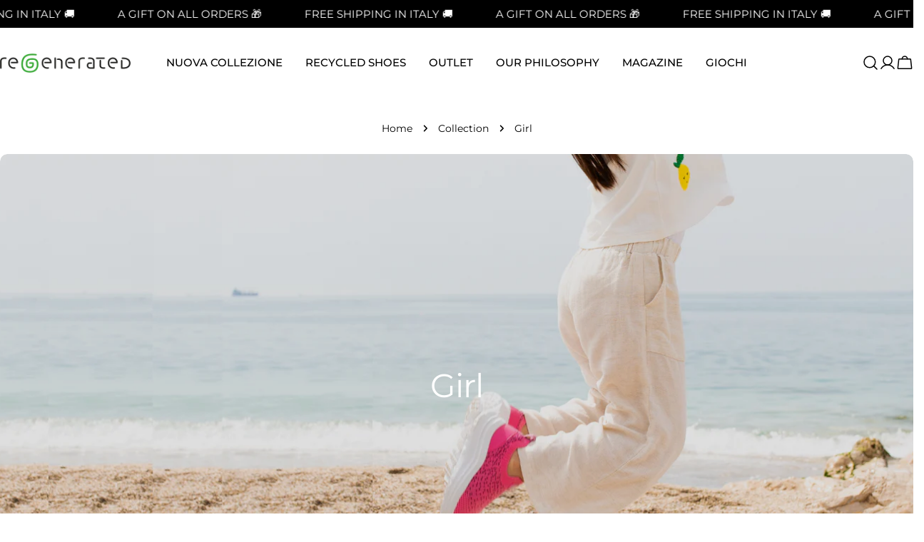

--- FILE ---
content_type: text/javascript
request_url: https://www.regenerateditaly.com/cdn/shop/t/47/assets/highlight-text-image.js?v=157083538677993572341732200259
body_size: -261
content:
if(!customElements.get("highlight-text-image")){class HighLightTextImage extends HTMLElement{constructor(){super(),this.sectionId=this.dataset.sectionId,this.section=this.closest(`.section-${this.sectionId}`),this.templates=this.section.querySelector("template").content.cloneNode(!0),this.images={},this.init()}connectedCallback(){}init(){let contentHTML=this.innerHTML;this.templates.querySelectorAll("[data-id]").forEach(image=>{const key=image.dataset.id;this.images[key]=image}),contentHTML=contentHTML.replace(/\[img(\d+)\]/g,(match,p1)=>{const imgIndex=`img${p1}`,imageWrapper=this.images[imgIndex];return imageWrapper?imageWrapper.innerHTML:match}),this.innerHTML=contentHTML}}customElements.define("highlight-text-image",HighLightTextImage)}
//# sourceMappingURL=/cdn/shop/t/47/assets/highlight-text-image.js.map?v=157083538677993572341732200259
